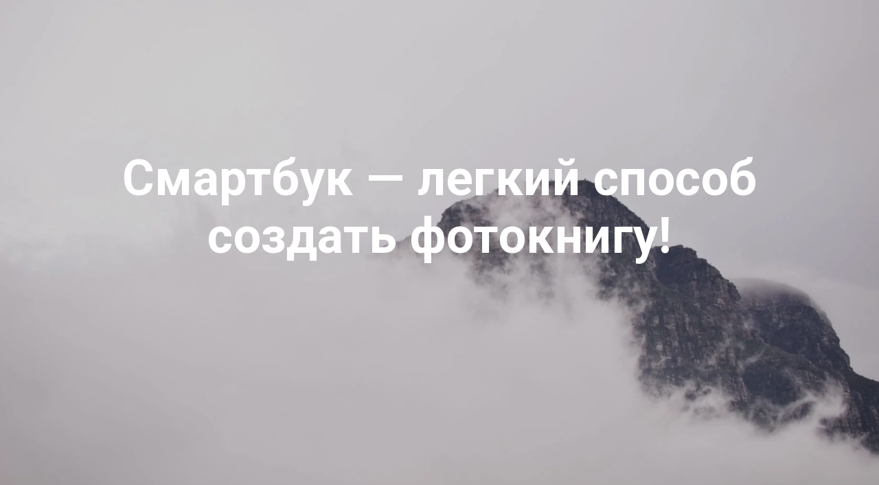

--- FILE ---
content_type: text/html; charset=UTF-8
request_url: http://blog.happybook.su/page10478684.html
body_size: 5920
content:
<!DOCTYPE html> <html> <head> <meta charset="utf-8" /> <meta http-equiv="Content-Type" content="text/html; charset=utf-8" /> <meta name="viewport" content="width=device-width, initial-scale=1.0" /> <!--metatextblock--> <title>Simple Article</title> <meta name="description" content="Great fullscreen cover image and a simple text layout." /> <meta property="og:url" content="http://blog.happybook.su/page10478684.html" /> <meta property="og:title" content="Simple Article" /> <meta property="og:description" content="Great fullscreen cover image and a simple text layout." /> <meta property="og:type" content="website" /> <meta property="og:image" content="https://static.tildacdn.com/8e8b1936-e9f4-4359-a652-e123705625ac/-/resize/504x/aOcWqRTfQ12uwr3wWevA_14401305508_804b300054_o.jpg" /> <link rel="canonical" href="http://blog.happybook.su/page10478684.html"> <!--/metatextblock--> <meta name="format-detection" content="telephone=no" /> <meta http-equiv="x-dns-prefetch-control" content="on"> <link rel="dns-prefetch" href="https://ws.tildacdn.com"> <link rel="dns-prefetch" href="https://static.tildacdn.com"> <link rel="shortcut icon" href="https://static.tildacdn.com/tild6437-6663-4166-a131-323762323736/favicon.ico" type="image/x-icon" /> <!-- Assets --> <script src="https://neo.tildacdn.com/js/tilda-fallback-1.0.min.js" async charset="utf-8"></script> <link rel="stylesheet" href="https://static.tildacdn.com/css/tilda-grid-3.0.min.css" type="text/css" media="all" onerror="this.loaderr='y';"/> <link rel="stylesheet" href="https://static.tildacdn.com/ws/project2116267/tilda-blocks-page10478684.min.css?t=1744644615" type="text/css" media="all" onerror="this.loaderr='y';" /> <link rel="preconnect" href="https://fonts.gstatic.com"> <link href="https://fonts.googleapis.com/css2?family=Roboto:wght@300;400;500;700&subset=latin,cyrillic" rel="stylesheet"> <link rel="stylesheet" href="https://static.tildacdn.com/css/tilda-cover-1.0.min.css" type="text/css" media="all" onerror="this.loaderr='y';" /> <link rel="stylesheet" href="https://static.tildacdn.com/css/tilda-slds-1.4.min.css" type="text/css" media="print" onload="this.media='all';" onerror="this.loaderr='y';" /> <noscript><link rel="stylesheet" href="https://static.tildacdn.com/css/tilda-slds-1.4.min.css" type="text/css" media="all" /></noscript> <script nomodule src="https://static.tildacdn.com/js/tilda-polyfill-1.0.min.js" charset="utf-8"></script> <script type="text/javascript">function t_onReady(func) {if(document.readyState!='loading') {func();} else {document.addEventListener('DOMContentLoaded',func);}}
function t_onFuncLoad(funcName,okFunc,time) {if(typeof window[funcName]==='function') {okFunc();} else {setTimeout(function() {t_onFuncLoad(funcName,okFunc,time);},(time||100));}}</script> <script src="https://static.tildacdn.com/js/tilda-scripts-3.0.min.js" charset="utf-8" defer onerror="this.loaderr='y';"></script> <script src="https://static.tildacdn.com/ws/project2116267/tilda-blocks-page10478684.min.js?t=1744644615" charset="utf-8" async onerror="this.loaderr='y';"></script> <script src="https://static.tildacdn.com/js/tilda-lazyload-1.0.min.js" charset="utf-8" async onerror="this.loaderr='y';"></script> <script src="https://static.tildacdn.com/js/tilda-cover-1.0.min.js" charset="utf-8" async onerror="this.loaderr='y';"></script> <script src="https://static.tildacdn.com/js/tilda-slds-1.4.min.js" charset="utf-8" async onerror="this.loaderr='y';"></script> <script src="https://static.tildacdn.com/js/hammer.min.js" charset="utf-8" async onerror="this.loaderr='y';"></script> <script src="https://static.tildacdn.com/js/tilda-events-1.0.min.js" charset="utf-8" async onerror="this.loaderr='y';"></script> <script type="text/javascript">window.dataLayer=window.dataLayer||[];</script> <!-- Facebook Pixel Code --> <script type="text/javascript" data-tilda-cookie-type="advertising">setTimeout(function(){!function(f,b,e,v,n,t,s)
{if(f.fbq)return;n=f.fbq=function(){n.callMethod?n.callMethod.apply(n,arguments):n.queue.push(arguments)};if(!f._fbq)f._fbq=n;n.push=n;n.loaded=!0;n.version='2.0';n.agent='pltilda';n.queue=[];t=b.createElement(e);t.async=!0;t.src=v;s=b.getElementsByTagName(e)[0];s.parentNode.insertBefore(t,s)}(window,document,'script','https://connect.facebook.net/en_US/fbevents.js');fbq('init','428403411258650');fbq('track','PageView');},2000);</script> <!-- End Facebook Pixel Code --> <script type="text/javascript">(function() {if((/bot|google|yandex|baidu|bing|msn|duckduckbot|teoma|slurp|crawler|spider|robot|crawling|facebook/i.test(navigator.userAgent))===false&&typeof(sessionStorage)!='undefined'&&sessionStorage.getItem('visited')!=='y'&&document.visibilityState){var style=document.createElement('style');style.type='text/css';style.innerHTML='@media screen and (min-width: 980px) {.t-records {opacity: 0;}.t-records_animated {-webkit-transition: opacity ease-in-out .2s;-moz-transition: opacity ease-in-out .2s;-o-transition: opacity ease-in-out .2s;transition: opacity ease-in-out .2s;}.t-records.t-records_visible {opacity: 1;}}';document.getElementsByTagName('head')[0].appendChild(style);function t_setvisRecs(){var alr=document.querySelectorAll('.t-records');Array.prototype.forEach.call(alr,function(el) {el.classList.add("t-records_animated");});setTimeout(function() {Array.prototype.forEach.call(alr,function(el) {el.classList.add("t-records_visible");});sessionStorage.setItem("visited","y");},400);}
document.addEventListener('DOMContentLoaded',t_setvisRecs);}})();</script></head> <body class="t-body" style="margin:0;"> <!--allrecords--> <div id="allrecords" class="t-records" data-hook="blocks-collection-content-node" data-tilda-project-id="2116267" data-tilda-page-id="10478684" data-tilda-formskey="60bc24ffaea88be34d3901ecb3cd785b" data-tilda-lazy="yes" data-tilda-root-zone="com"> <div id="rec178521197" class="r t-rec t-rec_pb_60" style="padding-bottom:60px; " data-record-type="18"> <!-- cover --> <div class="t-cover" id="recorddiv178521197"bgimgfield="img"style="height:100vh;background-image:url('https://static.tildacdn.com/8e8b1936-e9f4-4359-a652-e123705625ac/-/resize/20x/aOcWqRTfQ12uwr3wWevA_14401305508_804b300054_o.jpg');"> <div class="t-cover__carrier" id="coverCarry178521197"data-content-cover-id="178521197"data-content-cover-bg="https://static.tildacdn.com/8e8b1936-e9f4-4359-a652-e123705625ac/aOcWqRTfQ12uwr3wWevA_14401305508_804b300054_o.jpg"data-display-changed="true"data-content-cover-height="100vh"data-content-cover-parallax="fixed"data-content-use-image-for-mobile-cover=""style="height:100vh; "itemscope itemtype="http://schema.org/ImageObject"><meta itemprop="image" content="https://static.tildacdn.com/8e8b1936-e9f4-4359-a652-e123705625ac/aOcWqRTfQ12uwr3wWevA_14401305508_804b300054_o.jpg"></div> <div class="t-cover__filter" style="height:100vh;background-color: #000;opacity: 0.2;"></div> <div class="t-container"> <div class="t-col t-col_12 "> <div class="t-cover__wrapper t-valign_middle" style="height:100vh;"> <div class="t001 t-align_center"> <div class="t001__wrapper" data-hook-content="covercontent"> <div class="t001__title t-title t-title_xl" field="title">Смартбук — легкий способ создать фотокнигу! <br /><br /></div> <span class="space"></span> </div> </div> </div> </div> </div> </div> <style> #rec178521197 .t001__uptitle{text-transform:uppercase;}</style> </div> <div id="rec178521198" class="r t-rec t-rec_pt_30 t-rec_pb_30" style="padding-top:30px;padding-bottom:30px; " data-record-type="127"> <!-- T119 --> <div class="t119"> <div class="t-container "> <div class="t-col t-col_8 t-prefix_2"> <div class="t119__preface t-descr" field="text"><em></em>Мы не стоим на месте, постоянно совершенствуемся для того, чтобы процесс создания проектов был не только интересным, но и максимально простым и быстрым.<br /><br /> И поэтому у нас появилась новая функция создания фотокниги — Смартбук. <br /></div> </div> </div> </div> <style> #rec178521198 .t119__preface{opacity:0.7;}</style> </div> <div id="rec178521199" class="r t-rec t-rec_pt_45 t-rec_pb_30" style="padding-top:45px;padding-bottom:30px; " data-record-type="106"> <!-- T004 --> <div class="t004"> <div class="t-container "> <div class="t-col t-col_8 t-prefix_2"> <div field="text" class="t-text t-text_md ">Смартбук — это функция быстрого создания фотокниги, не важно сколько у вас фотографий, вы просто их загружаете, а программа делает проект за вас. <br /> <br /> Для начала создаем новый проект, перед загрузкой редактора, выбираем «Смартбук». <br /></div> </div> </div> </div> </div> <div id="rec178566446" class="r t-rec t-rec_pt_30 t-rec_pb_45" style="padding-top:30px;padding-bottom:45px; " data-record-type="224"> <!-- T196 --> <div class="t196"> <div class="t-container" itemscope itemtype="http://schema.org/ImageObject"> <div class="t-col t-col_8 t-prefix_2 t-align_center"> <img class="t196__img t-img"
src="https://thb.tildacdn.com/tild3265-6533-4435-a639-336437306366/-/empty/rAnPuy4GoA4.jpg" data-original="https://static.tildacdn.com/tild3265-6533-4435-a639-336437306366/rAnPuy4GoA4.jpg"
imgfield="img"
alt="" /> <meta itemprop="image" content="https://static.tildacdn.com/tild3265-6533-4435-a639-336437306366/rAnPuy4GoA4.jpg"> </div> <div class="t-col t-col_2 "> <div class="t196__descr t-descr t-descr_xs" field="title" itemprop="name"></div> </div> </div> </div> </div> <div id="rec178521201" class="r t-rec t-rec_pt_45 t-rec_pb_45" style="padding-top:45px;padding-bottom:45px; " data-record-type="106"> <!-- T004 --> <div class="t004"> <div class="t-container "> <div class="t-col t-col_8 t-prefix_2"> <div field="text" class="t-text t-text_md ">Далее, так же как в проекте по шаблону, выбираем формат, вводим название, указываем количество страниц, загружаем фото и нажимаем «Далее».<br /><br />Редактор сам автоматически распределит и скомпонует фотографии, в зависимости от количества загруженных фото.</div> </div> </div> </div> </div> <div id="rec178574181" class="r t-rec t-rec_pt_90 t-rec_pb_75" style="padding-top:90px;padding-bottom:75px; " data-record-type="223"> <!-- T195 --> <div class="t195"> <div class="t-container"> <div class="t-col t-col_4 t-prefix_2"> <div class="t195__text t-text t-text_md" field="text"><strong>Добавление фото/компоновки</strong>⠀ <br /> <br /> Вы можете выбрать одно или сразу несколько фото из области загрузки изображений, расположенном слева от рабочей области, и переместить на страницу. <br /></div> </div> <div class="t-col t-col_6 t195__imgsection" itemscope itemtype="http://schema.org/ImageObject"><meta itemprop="image" content="https://static.tildacdn.com/tild3734-3834-4231-a339-323230623531/1.gif"> <img class="t195__img t-img"
src="https://thb.tildacdn.com/tild3734-3834-4231-a339-323230623531/-/empty/1.gif" data-original="https://static.tildacdn.com/tild3734-3834-4231-a339-323230623531/1.gif"
imgfield="img" data-tu-max-width="1200" data-tu-max-height="1200"
alt=""><br /> <div class="t195__sectitle t-descr" field="imgtitle" itemprop="name"></div> <div class="t195__secdescr t-descr" field="imgdescr" itemprop="description"></div> </div> </div> </div> </div> <div id="rec178572294" class="r t-rec t-rec_pt_90 t-rec_pb_75" style="padding-top:90px;padding-bottom:75px; " data-record-type="223"> <!-- T195 --> <div class="t195"> <div class="t-container"> <div class="t-col t-col_4 t-prefix_2"> <div class="t195__text t-text t-text_md" field="text">Чтобы добавить несколько фото, выделите нужные и переместите на страницу.⠀⠀</div> </div> <div class="t-col t-col_6 t195__imgsection" itemscope itemtype="http://schema.org/ImageObject"><meta itemprop="image" content="https://static.tildacdn.com/tild6333-6137-4031-b839-616564353435/photo.gif"> <img class="t195__img t-img"
src="https://thb.tildacdn.com/tild6333-6137-4031-b839-616564353435/-/empty/photo.gif" data-original="https://static.tildacdn.com/tild6333-6137-4031-b839-616564353435/photo.gif"
imgfield="img" data-tu-max-width="1200" data-tu-max-height="1200"
alt=""><br /> <div class="t195__sectitle t-descr" field="imgtitle" itemprop="name"></div> <div class="t195__secdescr t-descr" field="imgdescr" itemprop="description"></div> </div> </div> </div> </div> <div id="rec178572874" class="r t-rec t-rec_pt_90 t-rec_pb_75" style="padding-top:90px;padding-bottom:75px; " data-record-type="223"> <!-- T195 --> <div class="t195"> <div class="t-container"> <div class="t-col t-col_4 t-prefix_2"> <div class="t195__text t-text t-text_md" field="text">Чтобы поменять вариант компоновки, воспользуйтесь стрелками над рабочей областью<em>.⠀</em></div> </div> <div class="t-col t-col_6 t195__imgsection" itemscope itemtype="http://schema.org/ImageObject"><meta itemprop="image" content="https://static.tildacdn.com/tild3430-3565-4138-a462-666139376266/photo.gif"> <img class="t195__img t-img"
src="https://thb.tildacdn.com/tild3430-3565-4138-a462-666139376266/-/empty/photo.gif" data-original="https://static.tildacdn.com/tild3430-3565-4138-a462-666139376266/photo.gif"
imgfield="img" data-tu-max-width="1200" data-tu-max-height="1200"
alt=""><br /> <div class="t195__sectitle t-descr" field="imgtitle" itemprop="name"></div> <div class="t195__secdescr t-descr" field="imgdescr" itemprop="description"></div> </div> </div> </div> </div> <div id="rec178574626" class="r t-rec t-rec_pt_0 t-rec_pb_30" style="padding-top:0px;padding-bottom:30px; " data-record-type="106"> <!-- T004 --> <div class="t004"> <div class="t-container "> <div class="t-col t-col_8 t-prefix_2"> <div field="text" class="t-text t-text_md "><br />Посмотреть все доступные варианты компоновок можно с помощью кнопки над рабочей областью.<em></em></div> </div> </div> </div> </div> <div id="rec178579225" class="r t-rec t-rec_pt_45 t-rec_pb_105" style="padding-top:45px;padding-bottom:105px; " data-record-type="224"> <!-- T196 --> <div class="t196"> <div class="t-container" itemscope itemtype="http://schema.org/ImageObject"> <div class="t-col t-col_8 t-prefix_2 t-align_center"> <img class="t196__img t-img"
src="https://thb.tildacdn.com/tild3134-3161-4432-a234-326533346361/-/empty/_.gif" data-original="https://static.tildacdn.com/tild3134-3161-4432-a234-326533346361/_.gif"
imgfield="img"
alt="" /> <meta itemprop="image" content="https://static.tildacdn.com/tild3134-3161-4432-a234-326533346361/_.gif"> </div> <div class="t-col t-col_2 "> <div class="t196__descr t-descr t-descr_xs" field="title" itemprop="name"></div> </div> </div> </div> </div> <div id="rec178679902" class="r t-rec t-rec_pt_90 t-rec_pb_75" style="padding-top:90px;padding-bottom:75px; " data-record-type="223"> <!-- T195 --> <div class="t195"> <div class="t-container"> <div class="t-col t-col_4 t-prefix_2"> <div class="t195__text t-text t-text_md" field="text">Возможно отключить функцию «Смартбук» и вручную изменить размеры или переместить/добавить фото.<em>⠀</em></div> </div> <div class="t-col t-col_6 t195__imgsection" itemscope itemtype="http://schema.org/ImageObject"><meta itemprop="image" content="https://static.tildacdn.com/tild3235-3731-4564-b662-396234633866/Screenshot_2.png"> <img class="t195__img t-img"
src="https://thb.tildacdn.com/tild3235-3731-4564-b662-396234633866/-/empty/Screenshot_2.png" data-original="https://static.tildacdn.com/tild3235-3731-4564-b662-396234633866/Screenshot_2.png"
imgfield="img" data-tu-max-width="1200" data-tu-max-height="1200"
alt=""><br /> <div class="t195__sectitle t-descr" field="imgtitle" itemprop="name"></div> <div class="t195__secdescr t-descr" field="imgdescr" itemprop="description"></div> </div> </div> </div> </div> <div id="rec178680410" class="r t-rec t-rec_pt_60 t-rec_pb_60" style="padding-top:60px;padding-bottom:60px; " data-record-type="106"> <!-- T004 --> <div class="t004"> <div class="t-container "> <div class="t-col t-col_8 t-prefix_2"> <div field="text" class="t-text t-text_md ">Вот так легко и быстро можно создать книгу, даже если у вас сотни фотографий и мало времени. <br /> <br />Создавайте, творите и вдохновляйтесь! <br /></div> </div> </div> </div> </div> <div id="rec178521206" class="r t-rec t-rec_pt_30 t-rec_pb_30" style="padding-top:30px;padding-bottom:30px; " data-record-type="106"> <!-- T004 --> <div class="t004"> <div class="t-container "> <div class="t-col t-col_8 t-prefix_2"> <div field="text" class="t-text t-text_md "><em>Follow Lucy Newton on </em><em><a href="https://twitter.com">Twitter</a> and join the </em><a href="http://google.com">mailing list</a></div> </div> </div> </div> </div> <div id="rec178521207" class="r t-rec t-rec_pt_60 t-rec_pb_60" style="padding-top:60px;padding-bottom:60px; " data-record-type="151"> <div class="t-container_100 t014" style=""> <div style="position: relative; right: 50%; float: right;"> <div style="position: relative; z-index: 1; right: -50%;" class=" "> <script type="text/javascript" src="https://static.tildacdn.com/js/ya-share.js" charset="utf-8" async="async"></script> <div class="ya-share2" data-access-token:facebook="" data-yashareL10n="en" data-services="facebook,vkontakte,twitter" data-counter=""></div> </div> </div> </div> </div> <!--footer--> <footer id="t-footer" class="t-records" data-hook="blocks-collection-content-node" data-tilda-project-id="2116267" data-tilda-page-id="10324153" data-tilda-formskey="60bc24ffaea88be34d3901ecb3cd785b" data-tilda-lazy="yes" data-tilda-root-zone="com"> <div id="rec176324263" class="r t-rec t-rec_pt_60 t-rec_pb_75" style="padding-top:60px;padding-bottom:75px;background-color:#414042; " data-animationappear="off" data-record-type="457" data-bg-color="#414042"> <!-- T457 --> <div class="t457"> <div class="t-container"> <div class="t-col t-col_12"> <ul class="t457__ul"> <li class="t457__li"> <a href="https://happybook.su/price.html" data-menu-item-number="1">Продукция</a> </li> <li class="t457__li"> <a href="https://happybook.su/shabloni/" data-menu-item-number="2">Шаблоны</a> </li> <li class="t457__li"> <a href="https://happybook.su/make-book.html" data-menu-item-number="3">Редактор</a> </li> <li class="t457__li"> <a href="https://happybook.su/promo/sdelaj-za-menya.html" data-menu-item-number="4">Сделай за меня</a> </li> <li class="t457__li"> <a href="https://happybook.su/delivery.html" data-menu-item-number="5">Доставка</a> </li> </ul> </div> <div class="t457__col_mt30 t-col t-col_12"> <a class="t457__link" href="https://happybook.su/"> <img class="t457__logo t457__img t-img"
src="https://static.tildacdn.com/tild3763-6438-4333-b035-336137666232/logo.svg"
imgfield="img"
alt=""> </a> </div> <div class="t-col t-col_12"> <div class="t457__copyright" field="text">© 2009–2020 ООО «Хэпибук».</div> </div> </div> </div> <style>#rec176324263 .t457__copyright{color:#ffffff;}</style> <style> #rec176324263 .t457__link{font-size:28px;color:#ffffff;font-weight:600;}#rec176324263 .t457__li a{color:#ffffff;}</style> <style> #rec176324263 .t457__logo{color:#ffffff;font-weight:600;}@media screen and (min-width:480px){#rec176324263 .t457__logo{font-size:28px;}}</style> </div> </footer> <!--/footer--> </div> <!--/allrecords--> <!-- Stat --> <!-- Yandex.Metrika counter 459219 --> <script type="text/javascript" data-tilda-cookie-type="analytics">setTimeout(function(){(function(m,e,t,r,i,k,a){m[i]=m[i]||function(){(m[i].a=m[i].a||[]).push(arguments)};m[i].l=1*new Date();k=e.createElement(t),a=e.getElementsByTagName(t)[0],k.async=1,k.src=r,a.parentNode.insertBefore(k,a)})(window,document,"script","https://mc.yandex.ru/metrika/tag.js","ym");window.mainMetrikaId='459219';ym(window.mainMetrikaId,"init",{clickmap:true,trackLinks:true,accurateTrackBounce:true,webvisor:true,ecommerce:"dataLayer"});},2000);</script> <noscript><div><img src="https://mc.yandex.ru/watch/459219" style="position:absolute; left:-9999px;" alt="" /></div></noscript> <!-- /Yandex.Metrika counter --> <script type="text/javascript" data-tilda-cookie-type="analytics">setTimeout(function(){(function(i,s,o,g,r,a,m){i['GoogleAnalyticsObject']=r;i[r]=i[r]||function(){(i[r].q=i[r].q||[]).push(arguments)},i[r].l=1*new Date();a=s.createElement(o),m=s.getElementsByTagName(o)[0];a.async=1;a.src=g;m.parentNode.insertBefore(a,m)})(window,document,'script','https://www.google-analytics.com/analytics.js','ga');ga('create','UA-49050385-3','auto');ga('send','pageview');},2000);window.mainTracker='user';</script> <script type="text/javascript">if(!window.mainTracker) {window.mainTracker='tilda';}
setTimeout(function(){(function(d,w,k,o,g) {var n=d.getElementsByTagName(o)[0],s=d.createElement(o),f=function(){n.parentNode.insertBefore(s,n);};s.type="text/javascript";s.async=true;s.key=k;s.id="tildastatscript";s.src=g;if(w.opera=="[object Opera]") {d.addEventListener("DOMContentLoaded",f,false);} else {f();}})(document,window,'82a8ad620cbc6701c984109a7a6adb2b','script','https://static.tildacdn.com/js/tilda-stat-1.0.min.js');},2000);</script> <!-- FB Pixel code (noscript) --> <noscript><img height="1" width="1" style="display:none" src="https://www.facebook.com/tr?id=428403411258650&ev=PageView&agent=pltilda&noscript=1"/></noscript> <!-- End FB Pixel code (noscript) --> </body> </html>

--- FILE ---
content_type: image/svg+xml
request_url: https://static.tildacdn.com/tild3763-6438-4333-b035-336137666232/logo.svg
body_size: 7904
content:
<?xml version="1.0" encoding="UTF-8"?> <svg xmlns="http://www.w3.org/2000/svg" width="125" height="50"> <path d="M5.87 46.1v.14c0 .05-.02.08-.03.1 0 .04-.02.07-.03.1 0 0-.03.05-.07.1-.04.03-.12.1-.22.15-.1.06-.2.1-.34.16-.13.05-.27.1-.43.12-.15.04-.3.05-.47.05-.33 0-.63-.06-.9-.17-.25-.1-.47-.27-.65-.48-.16-.2-.3-.48-.4-.78-.08-.32-.12-.67-.12-1.08 0-.46.05-.85.17-1.2.1-.32.26-.6.46-.8.2-.2.43-.37.7-.47.26-.1.55-.15.86-.15.15 0 .3 0 .43.04.13.03.26.06.38.1.12.05.22.1.3.16.1.06.17.1.2.15.06.04.08.08.1.1 0 .03.03.05.04.1 0 .02 0 .06.02.1v.16c0 .14 0 .23-.04.3-.04.04-.07.07-.12.07-.05 0-.1-.03-.18-.1-.06-.04-.15-.1-.25-.18-.1-.07-.23-.14-.38-.2-.15-.05-.32-.08-.52-.08-.4 0-.73.16-.95.47-.22.3-.33.77-.33 1.37 0 .3.03.57.1.8.04.22.13.4.24.57.12.15.25.26.42.34.16.07.34.1.55.1.2 0 .37-.02.52-.1.14-.05.27-.12.37-.2.1-.07.2-.13.28-.2s.13-.1.17-.1c.03 0 .05.02.07.03 0 .03.02.05.03.1 0 .02.02.06.03.1v.2zm5.48-1.7c0 .4-.05.74-.15 1.06-.1.32-.25.6-.45.83-.2.23-.45.4-.75.54s-.64.2-1.04.2c-.38 0-.72-.07-1-.18-.3-.1-.53-.28-.72-.5-.2-.22-.33-.48-.42-.8-.1-.3-.14-.66-.14-1.05 0-.37.05-.73.15-1.04.1-.33.24-.6.44-.83.2-.24.45-.42.75-.54.3-.14.65-.2 1.04-.2.4 0 .72.05 1 .16.3.12.53.28.72.5.2.22.34.5.43.8.1.3.15.66.15 1.05zm-.9.07c0-.25-.03-.5-.07-.72-.05-.22-.13-.42-.23-.6-.1-.16-.26-.3-.44-.4-.17-.1-.4-.14-.68-.14-.25 0-.47.05-.65.15-.18.08-.33.2-.45.38-.1.16-.2.36-.26.58-.06.24-.08.48-.08.75 0 .25.02.5.06.72s.13.42.24.6c.1.16.25.3.44.4.18.1.4.14.68.14.25 0 .47-.04.65-.13.2-.1.34-.2.45-.38.12-.17.2-.36.26-.6.06-.2.1-.46.1-.73zm5.4 1.04c0 .24-.05.45-.14.64-.08.2-.22.35-.4.48-.17.14-.38.24-.64.3-.25.07-.53.1-.86.1-.18 0-.35 0-.5-.03-.16-.04-.3-.07-.43-.1-.13-.05-.24-.1-.33-.14-.1-.05-.15-.1-.2-.12-.02-.03-.05-.06-.07-.08a.3.3 0 0 1-.04-.1v-.1c-.02-.05-.02-.1-.02-.16s0-.1.02-.14c0-.04 0-.07.02-.1 0-.02.03-.04.04-.05h.06c.04 0 .1 0 .16.06.06.05.16.1.27.16.1.06.25.1.42.16s.37.07.6.07c.2 0 .34-.02.48-.06.14-.04.26-.1.35-.17.1-.07.18-.16.23-.27.05-.1.08-.23.08-.37 0-.13-.03-.24-.08-.34a.556.556 0 0 0-.24-.24c-.1-.07-.25-.13-.43-.16-.18-.04-.4-.06-.64-.06h-.52c-.03 0-.06 0-.08-.02-.02 0-.04-.03-.05-.06 0-.02-.02-.06-.03-.1v-.15-.15c0-.04.02-.07.04-.1.02-.02.04-.04.06-.05.02-.02.05-.02.08-.02h.5c.22 0 .4-.02.57-.05.16-.04.3-.1.4-.16.1-.06.2-.15.23-.25.05-.1.08-.22.08-.35 0-.1 0-.2-.06-.3a.548.548 0 0 0-.2-.2c-.08-.07-.18-.1-.3-.14-.1-.02-.24-.04-.38-.04-.2 0-.4.03-.56.07-.16.05-.3.1-.43.16l-.3.15c-.06.05-.12.07-.15.07h-.05c0-.02-.03-.04-.04-.06 0-.02-.02-.05-.03-.1v-.14c0-.1 0-.18.02-.24.02-.05.04-.1.08-.15.05-.04.12-.1.22-.14.1-.07.23-.12.37-.16.13-.04.28-.08.45-.1.16-.04.33-.05.5-.05.26 0 .5 0 .7.07.2.05.4.13.54.24.14.12.26.26.34.42.1.16.13.35.13.56 0 .13-.02.25-.06.37-.04.1-.1.22-.17.32-.08.1-.18.18-.3.26-.1.07-.23.13-.37.17.12.02.26.06.4.12.12.07.24.15.34.25.1.1.2.23.25.37.07.14.1.3.1.47zm1.23 3c0 .02 0 .04-.02.06 0 0-.03.03-.06.04-.03 0-.07.02-.1.03h-.36c-.04 0-.08-.02-.1-.03-.04 0-.06-.02-.07-.04 0 0-.02-.04-.02-.06v-2.08c0-.1 0-.15.04-.18.02-.02.07-.04.15-.04h.33c.13-.15.25-.33.36-.53.1-.2.22-.45.3-.76.1-.3.2-.66.27-1.08.1-.43.16-.94.23-1.53 0-.06.02-.1.03-.14 0-.04.03-.07.05-.1.04-.02.06-.04.1-.05h2.7c.08 0 .15.02.2.07.04.05.06.12.06.23v3.9h.65c.1 0 .14.02.17.04.03.03.05.1.05.18v2.08c0 .02 0 .04-.02.06 0 0-.03.03-.06.04-.03 0-.07.02-.12.03h-.34c-.04 0-.08-.02-.1-.03-.04 0-.06-.02-.07-.04V46.95h-4.22v1.57zm3.22-5.8h-1.48c-.07.56-.15 1.04-.22 1.43-.08.38-.16.7-.25.98-.1.27-.18.5-.28.66-.1.17-.2.32-.3.44h2.53v-3.5zm6.2 4.1c0 .05-.03.08-.06.1-.02.02-.06.04-.1.05h-.44c-.05 0-.1-.03-.12-.05-.02-.02-.03-.05-.03-.1v-.46c-.2.22-.44.4-.7.5-.24.13-.5.2-.78.2a2.3 2.3 0 0 1-.67-.1c-.2-.07-.37-.16-.5-.28a1.25 1.25 0 0 1-.34-.45c-.08-.17-.1-.37-.1-.6 0-.26.04-.48.15-.68.12-.2.27-.35.47-.48.2-.13.45-.23.74-.3.3-.05.63-.1 1-.1h.63v-.35c0-.2-.02-.35-.05-.5a.702.702 0 0 0-.2-.33c-.07-.1-.18-.16-.32-.2-.13-.06-.3-.08-.5-.08s-.4 0-.57.06c-.17.05-.32.1-.45.17-.13.06-.23.1-.32.17a.37.37 0 0 1-.2.07s-.04 0-.06-.02c-.02 0-.04-.03-.05-.06a.423.423 0 0 1-.04-.12v-.14-.2c.02-.06.05-.1.1-.15.05-.05.13-.1.24-.17.1-.06.25-.1.4-.16.14-.05.3-.1.48-.13s.36-.05.54-.05c.33 0 .62.03.86.1.23.08.42.2.57.34.14.15.25.33.3.55.08.2.1.46.1.75v3.16h.02zm-.87-2.13h-.73c-.23 0-.44.02-.6.06-.18.04-.33.1-.44.18-.12.1-.2.18-.26.3-.05.1-.08.22-.08.36 0 .25.08.44.24.6.15.13.37.2.64.2.23 0 .44-.05.63-.17.2-.12.4-.3.6-.54v-1zm6.6 2.14c0 .03-.02.05-.03.08-.02 0-.04.03-.07.04-.03 0-.07.02-.13.03h-.4c-.07 0-.1-.02-.15-.03-.03 0-.06-.03-.07-.05 0-.02-.02-.04-.02-.06v-2.68-.42c0-.14.02-.28.03-.4-.1.13-.17.27-.27.4s-.2.26-.3.4l-1.97 2.7c-.02.03-.05.06-.07.08-.03.02-.05.04-.08.05-.03 0-.07.02-.1.03h-.36c-.05 0-.1-.02-.12-.03-.03-.02-.05-.03-.06-.05-.02-.02-.02-.05-.02-.07v-4.68c0-.02 0-.04.02-.06 0-.03.03-.04.06-.06.04 0 .08-.02.14-.02h.2c.16 0 .28 0 .34.03s.1.07.1.12v2.7c0 .15 0 .28-.02.4 0 .15 0 .28-.02.4.08-.12.16-.25.24-.38.08-.12.17-.25.26-.37l2-2.75c.03-.03.05-.05.08-.07.02-.02.05-.04.08-.05.03 0 .07-.02.12-.03h.37c.04 0 .08.02.1.03.04.02.06.03.07.05 0 .03.02.05.02.08v4.68zm-.46-6.88c0 .2-.03.38-.1.55-.05.18-.15.33-.27.46-.13.13-.3.23-.5.3-.2.08-.44.12-.73.12-.26 0-.5-.04-.7-.1-.2-.07-.36-.16-.5-.3-.12-.1-.23-.26-.3-.43-.06-.18-.1-.38-.1-.6 0-.04 0-.06.02-.1 0-.02.03-.03.06-.05.03 0 .08-.02.13-.03h.38c.05 0 .1.03.1.04.04.02.06.04.07.07v.1c0 .1.03.2.06.3a.739.739 0 0 0 .43.41c.1.04.2.06.34.06.13 0 .24-.02.34-.06.1-.04.2-.1.27-.16s.12-.15.15-.25c.04-.1.05-.2.05-.3 0-.04 0-.07.02-.1 0-.03 0-.05.04-.07.02 0 .06-.03.1-.03.05 0 .12-.02.2-.02h.2c.05.02.1.03.13.04.04.02.06.04.07.06.02.02.03.05.03.1zm7.8 6.17v.14c0 .05 0 .08-.02.1 0 .04-.02.07-.03.1l-.08.1c-.04.03-.12.1-.22.15-.1.06-.22.1-.35.16-.13.05-.27.1-.43.12-.15.04-.3.05-.47.05-.33 0-.63-.06-.9-.17-.25-.1-.47-.27-.64-.48-.18-.2-.3-.48-.4-.78-.1-.32-.14-.67-.14-1.08 0-.46.04-.85.16-1.2.1-.32.26-.6.46-.8.2-.2.42-.37.7-.47.25-.1.54-.15.85-.15.15 0 .3 0 .43.04.14.03.27.06.4.1.1.05.2.1.3.16.1.06.16.1.2.15.05.04.07.08.1.1 0 .03.02.05.03.1 0 .02 0 .06.02.1v.16c0 .14 0 .23-.04.3-.02.04-.06.07-.1.07-.06 0-.12-.03-.2-.1-.05-.04-.14-.1-.24-.18-.1-.07-.23-.14-.38-.2-.15-.05-.32-.08-.52-.08-.4 0-.73.16-.95.47-.2.3-.32.77-.32 1.37 0 .3.03.57.1.8.04.22.13.4.24.57.1.15.24.26.4.34.17.07.35.1.56.1.2 0 .37-.02.52-.1.15-.05.28-.12.4-.2.1-.07.2-.13.26-.2.08-.06.13-.1.18-.1.02 0 .04.02.06.03 0 .03.03.05.04.1 0 .02.02.06.03.1v.2zm4.98-.64c0 .24-.04.46-.14.65-.08.2-.22.37-.4.5-.2.13-.42.23-.7.3-.26.06-.58.1-.95.1h-.33c-.1 0-.2 0-.3-.02-.1 0-.2 0-.3-.02-.1 0-.2 0-.3-.02a.47.47 0 0 1-.3-.14c-.08-.08-.1-.2-.1-.33v-4.03c0-.14.02-.25.1-.32.05-.08.15-.13.28-.14.1 0 .2-.02.3-.03h.3c.1-.02.22-.02.34-.03h.34c.34 0 .63.02.88.08.24.06.45.14.6.24.17.1.3.24.37.4.08.16.12.33.12.54 0 .26-.07.48-.2.67-.15.2-.36.32-.63.4.34.07.6.2.77.42.17.2.25.47.25.8zm-1.03-2.18c0-.1-.02-.2-.06-.3-.05-.1-.1-.17-.2-.23s-.23-.1-.38-.14a4.02 4.02 0 0 0-.55-.04h-.44c-.15.02-.26.03-.36.04v1.46h.88c.35 0 .63-.07.82-.2.18-.13.28-.33.28-.58zm.15 2.2c0-.15-.02-.27-.07-.37-.05-.1-.12-.2-.23-.26-.1-.07-.24-.12-.4-.15-.17-.05-.36-.06-.6-.06h-.82v1.65c.06 0 .13 0 .2.02h.22c.07.02.15.02.22.03h.2c.22 0 .42-.02.58-.06.16-.05.3-.1.4-.18.1-.08.18-.17.22-.28.05-.1.07-.23.07-.37zm6.5-1.07c0 .4-.06.74-.16 1.06-.1.32-.24.6-.44.83-.2.23-.45.4-.75.54-.3.12-.64.2-1.03.2-.4 0-.72-.07-1-.18-.3-.1-.53-.28-.72-.5-.2-.22-.33-.48-.43-.8-.1-.3-.14-.66-.14-1.05 0-.37.05-.73.15-1.04.1-.33.25-.6.45-.83.2-.24.45-.42.74-.54.3-.14.65-.2 1.05-.2.38 0 .72.05 1 .16.3.12.53.28.72.5.18.22.32.5.42.8.1.3.14.66.14 1.05zm-.9.07c-.02-.25-.04-.5-.1-.72-.03-.22-.1-.42-.22-.6-.1-.16-.25-.3-.43-.4-.2-.1-.42-.14-.7-.14-.24 0-.46.05-.64.15-.18.08-.33.2-.45.38-.12.16-.2.36-.26.58-.06.24-.1.48-.1.75 0 .25.04.5.08.72.05.23.13.42.24.6.1.16.24.3.43.4.18.1.4.14.68.14.26 0 .48-.04.66-.13.2-.1.34-.2.45-.38.13-.17.22-.36.27-.6.06-.2.1-.46.1-.73h-.02zm8.57-.07c0 .38-.05.73-.16 1.06-.1.32-.25.6-.44.83a2.203 2.203 0 0 1-1.7.73c-.37 0-.7-.05-.96-.15-.27-.1-.5-.25-.68-.45-.18-.2-.32-.44-.42-.73-.1-.28-.15-.6-.16-.97h-1.04v2.07c0 .03 0 .06-.02.07a.18.18 0 0 1-.07.05.29.29 0 0 1-.14.03H51.63c-.06 0-.1-.02-.13-.03-.03 0-.05-.03-.06-.05 0-.02-.02-.04-.02-.07v-4.67c0-.03 0-.05.02-.07 0-.02.03-.04.07-.05.04 0 .08-.02.14-.03H52.07c.06 0 .1.02.13.04l.06.06c0 .02.02.04.02.07v1.92h1.06c.03-.32.1-.6.2-.87s.26-.5.45-.68c.18-.2.4-.34.68-.45.27-.1.58-.16.94-.16.37 0 .7.05.97.17.27.12.5.3.68.5.2.22.33.5.42.8.1.3.14.65.14 1.03zm-.9.06c0-.25-.02-.48-.06-.7-.05-.23-.12-.43-.22-.6-.1-.16-.24-.3-.42-.4-.17-.1-.4-.15-.66-.15-.24 0-.44.06-.62.15-.18.1-.32.22-.44.38-.1.17-.2.36-.25.6-.05.2-.08.45-.08.7 0 .28 0 .52.05.75.04.22.1.42.22.6.1.16.24.3.4.4.18.08.4.13.67.13.23 0 .43-.03.6-.1.18-.1.32-.2.44-.36.12-.16.2-.35.27-.58.06-.23.1-.5.1-.8zm8.38 2.36c0 .02 0 .04-.02.05 0 0-.04.02-.07.03-.03 0-.08.02-.13.02h-.44c-.06 0-.1-.02-.15-.03-.03 0-.06-.02-.07-.04a.161.161 0 0 1-.04-.07l-.5-1.2c-.07-.15-.14-.3-.2-.4-.08-.1-.16-.2-.26-.27s-.2-.12-.3-.15c-.13-.03-.26-.05-.42-.05h-.36v2.1c0 .02 0 .04-.03.06 0 0-.04.02-.08.03-.03 0-.08.02-.13.02h-.38c-.06 0-.1 0-.14-.02-.03 0-.06-.03-.08-.04 0-.03-.02-.05-.02-.07V42.1c0-.03 0-.05.02-.06.02-.02.05-.03.08-.04.04 0 .08-.02.14-.03h.38c.06 0 .1.02.13.03.04 0 .07.02.08.04.02 0 .03.03.03.05v1.94h.36c.13 0 .25 0 .36-.04.1-.03.2-.08.3-.15.1-.06.17-.15.24-.26.07-.1.14-.25.2-.4l.43-1.07c0-.03.02-.05.04-.08 0-.02.03-.03.07-.05.03 0 .08-.02.14-.03s.14 0 .23 0h.2c.06 0 .1.02.13.03.03 0 .05.02.06.04 0 0 .02.03.02.05v.08c-.02.04-.04.08-.05.12l-.46 1.03c-.07.18-.15.32-.23.44-.07.12-.15.22-.23.3s-.17.13-.26.17c-.07.05-.15.08-.23.1.12.06.23.1.33.16s.2.14.3.22c.07.1.16.2.23.3.08.13.15.27.2.43l.53 1.18c0 .02.02.05.03.07v.1c0 .01.02.03.02.04zm5.22-.04c0 .03 0 .05-.02.07a.18.18 0 0 1-.07.05c-.03 0-.07.03-.13.03H69.9c-.06 0-.1-.02-.13-.03-.03 0-.05-.03-.07-.05 0-.02-.02-.04-.02-.07v-2.05H67.3v2.05c0 .03 0 .05-.02.07a.18.18 0 0 1-.07.05c-.02 0-.07.03-.12.03H66.67c-.06 0-.1-.02-.13-.03-.04 0-.06-.03-.07-.05 0-.02-.02-.04-.02-.07v-4.67c0-.03 0-.06.02-.07 0-.02.03-.04.07-.06.03 0 .07-.02.13-.03H67.09c.05 0 .1.02.13.03.04.02.06.04.08.06 0 0 .02.04.02.07v1.9h2.38v-1.9c0-.03 0-.06.02-.07.02-.02.04-.04.07-.06.03 0 .07-.02.13-.03s.13 0 .2 0h.22c.06 0 .1.02.13.03.03.02.05.04.07.06 0 0 .02.04.02.07v4.67zm5.75 0c0 .03-.02.05-.03.08-.02 0-.04.03-.07.04-.03 0-.07.02-.13.03h-.4c-.07 0-.12-.02-.15-.03-.04 0-.06-.03-.07-.05-.02-.02-.02-.04-.02-.06v-2.68-.42c0-.14.02-.28.03-.4-.08.13-.17.27-.26.4-.1.13-.2.26-.3.4l-1.97 2.7c-.03.03-.05.06-.07.08a.18.18 0 0 1-.07.05c-.04 0-.08.02-.12.03h-.34c-.05 0-.1-.02-.12-.03-.02-.02-.04-.03-.05-.05-.02-.02-.02-.05-.02-.07v-4.68c0-.02 0-.04.02-.06 0-.03.03-.04.06-.06.04 0 .1-.02.14-.02h.2c.17 0 .3 0 .35.03.05.03.08.07.08.12v3.1c0 .15-.02.28-.03.4.08-.12.16-.25.24-.38.07-.12.16-.25.25-.37l2-2.75c.03-.03.05-.05.08-.07.02-.02.05-.04.08-.05.04 0 .08-.02.13-.03h.37c.06 0 .08.02.1.03.04.02.06.03.07.05.02.03.02.05.02.08v4.68zm4.37-4.42c0 .06 0 .12-.02.17 0 .05-.02.1-.03.12-.02.03-.03.06-.05.07-.02 0-.05.02-.07.02h-1.76v4.04c0 .03 0 .05-.02.07a.18.18 0 0 1-.07.05c-.03 0-.08.02-.13.03H78.09c-.06 0-.1-.02-.13-.03-.04 0-.06-.03-.07-.05 0-.02-.02-.04-.02-.07v-4.5c0-.1.02-.18.07-.23.05-.05.1-.08.2-.08h2.42c.02.03.03.06.05.1 0 .02.03.06.04.1v.18zm3.02 4.55l-.64 1.72c-.02.06-.07.1-.15.13-.08.03-.2.04-.38.04h-.22c-.06-.02-.1-.03-.13-.06-.03-.02-.04-.04-.05-.08 0-.03 0-.08.03-.12l.64-1.63c-.04 0-.07-.04-.1-.07-.02-.03-.04-.06-.05-.1l-1.67-4.46a.492.492 0 0 1-.04-.17c0-.04 0-.08.04-.1.03-.03.07-.04.13-.05.08 0 .16-.02.26-.02h.25c.07.02.1.03.15.04.03.02.06.03.07.06.02.03.04.06.05.1l1.34 3.76h.03l1.28-3.77c.03-.07.06-.1.1-.13.02-.02.06-.03.12-.04.06 0 .14-.02.26-.02.1 0 .17 0 .24.02.06 0 .1.02.13.05.03.02.05.06.05.1 0 .04 0 .1-.03.15l-1.7 4.65h.02zm8.44-.84v.14c0 .05-.02.08-.02.1 0 .04-.02.07-.04.1 0 0-.03.05-.08.1-.04.03-.12.1-.22.15-.1.06-.22.1-.35.16-.13.05-.27.1-.42.12-.15.04-.3.05-.47.05-.33 0-.63-.06-.9-.17-.25-.1-.47-.27-.64-.48-.2-.2-.32-.48-.4-.78-.1-.32-.15-.67-.15-1.08 0-.46.06-.85.17-1.2.1-.32.26-.6.46-.8.2-.2.43-.37.7-.47.26-.1.54-.15.85-.15.15 0 .3 0 .43.04.14.03.27.06.4.1.1.05.22.1.3.16.1.06.16.1.2.15.05.04.08.08.1.1 0 .03.02.05.03.1v.1c.02.04.02.1.02.16 0 .14-.02.23-.05.3-.03.04-.07.07-.1.07-.07 0-.13-.03-.2-.1-.06-.04-.15-.1-.25-.18-.1-.07-.23-.14-.38-.2-.14-.05-.32-.08-.52-.08-.4 0-.73.16-.95.47-.22.3-.33.77-.33 1.37 0 .3.03.57.1.8s.13.4.24.57c.1.15.25.26.4.34.17.07.36.1.56.1.2 0 .37-.02.52-.1.15-.05.28-.12.4-.2.1-.07.2-.13.27-.2.07-.06.13-.1.17-.1.02 0 .04.02.06.03.02.03.03.05.05.1.02.02.03.06.03.1v.2zm4.53.7c0 .03 0 .05-.02.07 0 .02-.03.04-.07.05-.03 0-.07.03-.13.03h-.4c-.07 0-.12-.02-.15-.03-.03 0-.05-.03-.07-.05v-1.95c-.2.1-.4.16-.63.2-.22.06-.45.08-.7.08-.33 0-.6-.04-.8-.12-.22-.1-.4-.2-.52-.34-.13-.15-.22-.32-.28-.52-.05-.2-.08-.46-.08-.76v-1.33c0-.03 0-.05.02-.07 0-.02.04-.04.07-.05.05 0 .1-.02.14-.02H93.45c.06 0 .1 0 .13.03.02.02.05.04.06.06.02.02.03.04.03.07v1.2c-.02.27 0 .48.05.62.04.14.1.25.18.33.08.08.18.14.3.17.1.04.24.05.4.05.2 0 .4-.02.6-.08.2-.05.4-.12.58-.22v-2.07c.02-.03.02-.05.03-.07a.18.18 0 0 1 .07-.05c.03 0 .08-.02.13-.03H96.43c.05 0 .1.02.13.04.04.02.06.04.07.06 0 .02.02.04.02.07v4.67zm5.12 0c0 .05-.03.08-.05.1-.03.02-.07.04-.12.05H101.17c-.05 0-.1-.03-.1-.05-.04-.02-.05-.05-.05-.1v-.46c-.2.22-.43.4-.68.5-.25.13-.52.2-.8.2a2.3 2.3 0 0 1-.67-.1c-.2-.07-.37-.16-.5-.28a1.25 1.25 0 0 1-.34-.45c-.07-.17-.1-.37-.1-.6 0-.26.04-.48.15-.68.12-.2.27-.35.47-.48.2-.13.45-.23.74-.3.3-.05.63-.1 1-.1h.64v-.35c0-.2-.02-.35-.06-.5a.702.702 0 0 0-.2-.33c-.07-.1-.18-.16-.32-.2-.13-.06-.3-.08-.5-.08s-.4 0-.56.06c-.17.05-.32.1-.45.17-.12.06-.23.1-.3.17-.1.05-.16.07-.2.07-.03 0-.05 0-.07-.02-.03 0-.04-.03-.06-.06 0-.04-.03-.07-.03-.12-.02-.04-.02-.1-.02-.14 0-.1 0-.16.02-.2 0-.06.04-.1.08-.15.05-.05.13-.1.25-.17.1-.06.24-.1.4-.16.14-.05.3-.1.48-.13s.36-.05.54-.05c.34 0 .63.03.86.1.24.08.43.2.57.34.15.15.25.33.32.55.06.2.1.46.1.75v3.16zm-.87-2.13h-.73c-.24 0-.44.02-.6.06-.2.04-.33.1-.44.18-.12.1-.2.18-.26.3-.05.1-.08.22-.08.36 0 .25.08.44.24.6.15.13.37.2.64.2.23 0 .43-.05.63-.17.2-.12.4-.3.6-.54v-1zm5.8 1.42v.14c-.02.05-.02.08-.03.1 0 .04-.02.07-.03.1-.02 0-.04.05-.1.1-.03.03-.1.1-.2.15-.1.06-.23.1-.36.16-.12.05-.26.1-.4.12-.16.04-.32.05-.48.05-.34 0-.64-.06-.9-.17-.26-.1-.47-.27-.65-.48-.17-.2-.3-.48-.4-.78-.1-.32-.14-.67-.14-1.08 0-.46.06-.85.17-1.2.1-.32.27-.6.46-.8.2-.2.43-.37.7-.47.26-.1.54-.15.85-.15.16 0 .3 0 .45.04.14.03.27.06.38.1.12.05.23.1.32.16a.73.73 0 0 1 .28.25c.02.03.03.05.04.1 0 .02.02.06.02.1v.16c0 .14-.02.23-.05.3-.03.04-.07.07-.1.07-.07 0-.13-.03-.2-.1-.06-.04-.15-.1-.25-.18-.1-.07-.23-.14-.38-.2-.14-.05-.32-.08-.52-.08-.4 0-.73.16-.95.47-.22.3-.33.77-.33 1.37 0 .3.03.57.1.8.05.22.13.4.24.57.1.15.25.26.4.34.17.07.35.1.56.1.2 0 .37-.02.52-.1.15-.05.28-.12.4-.2.1-.07.2-.13.26-.2.08-.06.14-.1.18-.1.02 0 .04.02.06.03.02.03.03.05.04.1.02.02.02.06.03.1.02.06.02.12.02.2zm4.4-3.72v.18c0 .05-.03.08-.04.12l-.07.07c-.02 0-.04.02-.08.02h-1.4v4.03c0 .03 0 .05-.02.07 0 .02-.04.04-.07.05-.03.02-.07.03-.13.03H108.87a.35.35 0 0 1-.12-.03c-.03 0-.06-.03-.07-.05V42.75h-1.4c-.04 0-.06 0-.08-.02a.134.134 0 0 1-.06-.07c0-.03-.02-.08-.03-.13 0-.05-.02-.1-.02-.17s.02-.12.03-.17c0-.04.02-.08.03-.1.02-.04.04-.07.06-.08a.09.09 0 0 1 .07-.03h3.73c.02.03.04.06.06.1 0 .02 0 .06.02.1v.18zm4.73 2.94c0 .24-.04.46-.13.67-.1.2-.23.38-.42.53-.17.15-.4.27-.7.36-.3.08-.64.12-1.05.12H112.95c-.1-.02-.2-.02-.3-.03-.08-.02-.18-.03-.27-.04-.14-.02-.25-.06-.32-.14-.07-.07-.1-.2-.1-.35v-4.34c0-.03 0-.06.02-.07 0-.02.03-.04.06-.06.04 0 .08-.02.13-.03h.4c.06 0 .1.02.14.03.04.02.06.04.07.06.03 0 .03.04.03.07v1.64c.13 0 .27-.02.42-.02h.46c.38 0 .7.03.98.1.27.08.5.18.67.32.17.14.3.3.38.5.1.2.13.4.13.65zm-.9.05c0-.14-.03-.27-.07-.38a.657.657 0 0 0-.24-.3c-.1-.1-.23-.15-.4-.2-.17-.04-.37-.06-.6-.06h-.44c-.14.02-.27.02-.4.04v1.8c.14 0 .27.02.4.03.14.02.3.02.47.02.42 0 .73-.08.94-.25.2-.17.3-.4.3-.7h.02zm5.47 1.43c0 .03 0 .05-.02.08 0 0-.02.03-.05.04-.03 0-.08.02-.13.03H119.78c-.07 0-.1-.02-.14-.03-.04 0-.06-.03-.07-.05a.09.09 0 0 1-.03-.07v-1.97h-.5c-.2 0-.37.02-.5.06-.1.02-.22.08-.32.16s-.18.18-.25.3c-.08.14-.15.3-.22.48l-.38.9c-.02.06-.04.1-.06.12-.02.03-.05.05-.1.06-.03.02-.08.03-.14.03h-.53c-.03-.02-.06-.03-.07-.05a.09.09 0 0 1-.03-.07c0-.03 0-.07.03-.12.02-.04.06-.14.12-.27l.37-.88c.1-.22.2-.4.35-.57.14-.17.3-.28.5-.36-.35-.06-.62-.2-.82-.4-.2-.2-.3-.48-.3-.82 0-.23.05-.43.15-.6.1-.2.23-.35.4-.47.2-.13.4-.23.68-.3.26-.06.57-.1.9-.1h.3c.1 0 .22.02.34.02.1 0 .23.02.33.03.1 0 .2.02.3.02.1 0 .17.05.22.12.05.06.08.14.08.24v4.44zm-.86-4.17c-.12-.02-.25-.03-.38-.04-.14 0-.26-.02-.38-.02-.23 0-.43.02-.58.07-.16.03-.3.1-.38.17a.5.5 0 0 0-.2.26c-.05.1-.07.2-.07.33 0 .14.02.25.06.35.05.1.12.18.22.24s.2.1.36.15c.15.04.36.06.63.06h.7V42.6zm3.97 2.36c0 .02 0 .05-.02.07 0 .02-.04.04-.07.05-.03 0-.07.02-.12.03h-.36c-.05 0-.1-.02-.12-.03-.03-.02-.05-.03-.06-.05a.114.114 0 0 1-.03-.08l-.1-4.96c0-.04 0-.08.03-.1 0-.04.03-.07.07-.1.04 0 .08-.03.15-.03h.46c.06.02.1.04.15.06a.193.193 0 0 1 .11.17l-.1 4.96zm.16 1.4c0 .1 0 .2-.03.27 0 .08-.04.14-.08.2-.06.03-.12.06-.18.08s-.16.03-.27.03c-.1 0-.2 0-.27-.02a.488.488 0 0 1-.16-.1c-.05-.05-.07-.1-.1-.2v-.27-.3c.03-.08.05-.14.1-.18.04-.04.1-.07.16-.1.08 0 .16-.02.27-.02.1 0 .2 0 .27.03.07.02.12.05.17.1.03.03.06.1.07.17.02.08.03.18.03.3z" fill="#717175"></path> <path fill="#54C247" fill-rule="evenodd" d="M68.1 3.66h18.57v28.1H68.1z" clip-rule="evenodd"></path> <path fill="#fff" d="M86.67 21.3c0 1.45-.15 2.78-.48 3.95-.33 1.17-.8 2.17-1.4 3-.6.83-1.35 1.47-2.23 1.9-.89.45-1.88.67-3 .67-.57 0-1.08-.05-1.56-.15-.48-.1-.94-.28-1.37-.5-.45-.25-.88-.54-1.3-.9-.43-.36-.86-.8-1.3-1.3v1.8c0 .14-.04.25-.1.34-.08.1-.2.18-.34.24-.17.07-.37.1-.63.14-.26.02-.58.03-.95.03-.38 0-.7 0-.95-.02-.25-.03-.46-.07-.6-.14a.768.768 0 0 1-.34-.22.63.63 0 0 1-.1-.35V5.4c0-.12.05-.22.12-.32.07-.1.2-.2.38-.25.18-.07.42-.12.72-.16.3-.04.67-.06 1.12-.06.46 0 .84.03 1.13.07s.53.1.72.16c.18.06.3.14.38.25.07.1.1.2.1.33v9.14c.43-.42.85-.78 1.27-1.07.42-.3.83-.54 1.26-.73.4-.2.85-.34 1.3-.42.44-.1.9-.13 1.4-.13 1.22 0 2.26.23 3.1.72.87.5 1.56 1.14 2.1 1.97.53.82.92 1.8 1.17 2.9.25 1.1.37 2.26.37 3.5zm-4.83.32c0-.7-.05-1.38-.16-2.04-.1-.65-.3-1.23-.55-1.74-.25-.5-.6-.9-1-1.2-.42-.32-.94-.47-1.57-.47-.3 0-.6.05-.9.14-.3.1-.6.24-.93.45-.3.2-.63.48-.97.8-.33.34-.68.76-1.06 1.25v5.48c.66.85 1.3 1.48 1.9 1.92.6.44 1.22.66 1.87.66.6 0 1.12-.15 1.53-.46.43-.3.77-.7 1.05-1.2s.48-1.06.6-1.7c.13-.62.2-1.25.2-1.88z"></path> <path fill="#F6C15E" fill-rule="evenodd" d="M44.8 8.7h13.63v19.2H44.8z" clip-rule="evenodd"></path> <path fill="#fff" d="M57.47 15.9c0 1.05-.1 1.98-.34 2.8-.22.84-.54 1.54-.97 2.13a4.16 4.16 0 0 1-1.6 1.34c-.62.3-1.35.47-2.17.47a3.686 3.686 0 0 1-1.76-.4c-.26-.13-.52-.3-.8-.5-.25-.2-.52-.43-.8-.7v5.47c0 .1-.02.18-.07.25-.06.07-.15.12-.27.17-.13.05-.3.1-.5.1-.2.04-.48.05-.8.05-.32 0-.6 0-.8-.04-.2-.02-.37-.06-.5-.1-.12-.06-.2-.1-.26-.18a.35.35 0 0 1-.08-.24V10.28c0-.1.02-.17.06-.23.05-.07.12-.12.23-.17.1-.04.25-.07.43-.1.18-.02.4-.02.67-.02.26 0 .48 0 .66.03.2.02.33.05.44.1.1.04.2.1.23.16.04.06.06.14.06.23v1.37c.34-.35.68-.66 1-.92.33-.27.66-.5 1-.67.34-.17.7-.3 1.05-.4.36-.08.75-.13 1.16-.13.84 0 1.57.17 2.17.5.6.34 1.1.8 1.48 1.38.37.58.65 1.26.82 2.04.18.77.27 1.6.27 2.47zm-3.42.25c0-.5-.04-.97-.1-1.43-.08-.46-.2-.86-.4-1.22-.16-.35-.4-.64-.7-.85-.28-.2-.65-.32-1.08-.32-.22 0-.43.03-.65.1-.2.06-.43.17-.65.32-.22.14-.45.34-.7.57-.22.23-.47.53-.73.87v3.83c.46.58.9 1.03 1.32 1.34.42.32.85.48 1.3.48.43 0 .8-.1 1.1-.33.3-.2.54-.5.73-.85s.32-.75.4-1.2c.1-.43.15-.88.15-1.32z"></path> <path fill="#A94E8E" fill-rule="evenodd" d="M30.76 14.1H46.3v22.67H30.75z" clip-rule="evenodd"></path> <path fill="#fff" d="M45.58 22.63c0 1.22-.13 2.32-.4 3.3-.26 1-.64 1.82-1.14 2.5-.5.7-1.13 1.23-1.88 1.6-.75.37-1.6.55-2.58.55-.4 0-.77-.03-1.1-.1-.34-.1-.66-.2-.97-.37-.3-.15-.62-.35-.93-.58-.3-.24-.62-.5-.96-.84v6.48c0 .1 0 .2-.07.28-.07.1-.17.15-.32.2-.14.07-.34.1-.6.14-.23.04-.54.05-.93.05-.38 0-.7 0-.94-.05-.24-.03-.44-.07-.6-.13-.14-.06-.25-.12-.3-.2-.07-.1-.1-.18-.1-.3v-19.2c0-.1.03-.2.08-.27.06-.08.15-.15.28-.2.12-.05.3-.1.5-.12.22-.02.48-.03.8-.03.3 0 .57 0 .78.03.2.03.38.07.5.12.14.05.23.12.28.2.05.07.07.16.07.27v1.62c.4-.4.8-.78 1.2-1.1.38-.3.77-.57 1.17-.78.4-.22.82-.38 1.25-.48.42-.1.88-.15 1.36-.15 1 0 1.87.2 2.58.6.7.4 1.28.93 1.73 1.62.44.68.77 1.48.97 2.4.2.9.3 1.88.3 2.93zm-4.04.27c0-.58-.04-1.15-.13-1.68a4.74 4.74 0 0 0-.43-1.45c-.22-.42-.5-.75-.84-1-.34-.26-.78-.4-1.3-.4-.25 0-.5.05-.75.13s-.5.2-.77.38c-.26.17-.53.4-.8.68-.28.27-.57.62-.9 1.03v4.52c.56.7 1.08 1.22 1.57 1.6.5.38 1 .56 1.55.56.5 0 .93-.12 1.3-.38.34-.26.63-.6.85-1 .23-.43.4-.9.5-1.43.12-.52.17-1.04.17-1.57z"></path> <path fill="#57765F" fill-rule="evenodd" d="M86.67 14.32h14.88v15.55H86.67z" clip-rule="evenodd"></path> <path fill="#fff" d="M100.58 21.97c0 1.04-.14 1.97-.4 2.82-.28.84-.7 1.57-1.24 2.18-.55.62-1.24 1.1-2.07 1.43-.83.34-1.8.5-2.9.5-1.08 0-2.02-.14-2.8-.44-.8-.3-1.47-.73-2-1.3-.5-.57-.9-1.27-1.15-2.1-.26-.83-.38-1.77-.38-2.84 0-1.03.14-1.97.4-2.83.3-.86.7-1.6 1.25-2.2a5.35 5.35 0 0 1 2.05-1.4c.83-.35 1.8-.5 2.9-.5 1.1 0 2.03.13 2.82.43.8.3 1.46.72 1.97 1.3.52.56.9 1.26 1.16 2.1.25.82.38 1.77.38 2.84zm-3.5.14c0-.58-.05-1.13-.15-1.63-.1-.5-.25-.94-.48-1.3-.23-.38-.53-.67-.9-.88-.37-.2-.85-.32-1.4-.32-.52 0-.96.1-1.34.28-.37.18-.68.45-.92.8-.25.37-.43.8-.55 1.3-.12.5-.2 1.07-.2 1.7 0 .6.06 1.15.16 1.65s.25.95.47 1.32c.22.37.52.66.9.86s.85.3 1.4.3c.53 0 .97-.1 1.35-.27.38-.18.7-.45.94-.8.24-.35.42-.78.54-1.28.1-.5.17-1.07.17-1.7z"></path> <path fill="#4F78D6" fill-rule="evenodd" d="M108.7 7.7h15.04v24.06H108.7z" clip-rule="evenodd"></path> <path fill="#fff" d="M122.9 31.16c0 .1-.02.2-.08.28-.06.08-.17.14-.32.2-.15.04-.36.07-.63.1-.26.03-.6.04-1.02.04-.44 0-.8 0-1.06-.03-.28-.02-.5-.06-.68-.1-.17-.05-.3-.12-.4-.2-.1-.1-.18-.2-.25-.34l-4.7-7.44v7.48c0 .1-.04.2-.1.28-.07.08-.18.15-.33.2-.16.05-.36.1-.6.12a11.854 11.854 0 0 1-1.95 0c-.26-.03-.46-.07-.62-.12a.654.654 0 0 1-.32-.2.402.402 0 0 1-.1-.28V10.3c0-.12.03-.2.1-.3.06-.08.17-.15.32-.2.16-.07.36-.1.6-.14.26-.04.6-.05.98-.05.4 0 .7.03.97.06.25.03.45.07.6.13.16.05.27.12.33.2.07.1.1.18.1.3v12.4l4.18-5.62c.1-.13.18-.24.3-.34.1-.1.24-.16.4-.22.18-.05.4-.1.66-.12.26-.02.6-.04 1-.04.38 0 .7.02.98.04.27.03.5.07.65.12.17.06.28.12.34.2.06.08.1.18.1.3 0 .15-.04.32-.12.5-.08.18-.2.37-.36.57l-4.15 4.68 4.8 7.4c.12.22.2.4.27.56.06.15.1.3.1.42z"></path> <path fill="#DB214C" fill-rule="evenodd" d="M1.7 1.23h20.85v32.94H1.7z" clip-rule="evenodd"></path> <path fill="#fff" d="M22.55 32.33c0 .15-.05.28-.13.4-.1.1-.24.2-.45.27-.2.07-.5.12-.85.16-.37.04-.82.06-1.35.06-.54 0-1-.02-1.36-.06-.35-.04-.64-.1-.85-.16a.984.984 0 0 1-.44-.28.635.635 0 0 1-.12-.4v-11.3c0-.95-.07-1.7-.2-2.25-.16-.55-.35-1.02-.63-1.4-.26-.4-.6-.7-1.03-.92-.4-.2-.9-.32-1.48-.32-.7 0-1.42.26-2.15.77-.73.53-1.48 1.28-2.27 2.27v13.16c0 .15-.04.28-.13.4-.1.1-.24.2-.45.27-.22.07-.5.12-.86.16-.37.04-.8.06-1.37.06-.54 0-1-.02-1.34-.06-.37-.04-.66-.1-.87-.17-.22-.07-.37-.17-.46-.28-.1-.1-.13-.24-.13-.4V3.15c0-.15.04-.28.13-.4.1-.12.24-.22.46-.3.2-.07.5-.13.86-.18.33-.05.8-.07 1.33-.07.56 0 1 0 1.36.06.35.04.63.1.85.2.2.06.36.16.45.28.1.13.13.25.13.4V14.1c.96-.96 1.95-1.67 2.95-2.13 1-.47 2.03-.7 3.1-.7 1.36 0 2.5.22 3.42.66s1.67 1.06 2.24 1.82c.57.78.98 1.67 1.23 2.7.26 1.03.38 2.27.38 3.74v12.13z"></path> <path fill="#A00A3A" fill-rule="evenodd" d="M20.7 16.87h11.83v13.9H20.7z" clip-rule="evenodd"></path> <path fill="#fff" d="M31.4 29.2c0 .12-.04.2-.12.27-.08.06-.2.1-.37.13-.16.03-.42.05-.75.05-.36 0-.62-.02-.8-.05-.15-.03-.26-.07-.33-.13-.07-.07-.1-.15-.1-.27v-.84c-.44.46-.94.83-1.5 1.1-.57.26-1.2.4-1.87.4-.57 0-1.1-.1-1.56-.23-.5-.15-.9-.37-1.24-.66-.35-.3-.62-.65-.8-1.08-.2-.44-.3-.94-.3-1.5 0-.64.13-1.18.37-1.63.24-.46.6-.84 1.08-1.14.5-.3 1.1-.52 1.8-.66.73-.14 1.56-.22 2.5-.22h1.05v-.64c0-.33-.03-.62-.1-.87s-.18-.46-.34-.63c-.14-.16-.35-.3-.6-.37-.27-.08-.6-.12-.97-.12-.5 0-.95.07-1.35.18-.4.1-.74.23-1.04.37-.3.14-.55.26-.76.37-.2.1-.36.17-.5.17-.08 0-.16-.04-.23-.1a.56.56 0 0 1-.16-.24 1 1 0 0 1-.12-.38 3.84 3.84 0 0 1-.03-.5c0-.25.02-.44.06-.58.05-.15.13-.28.24-.4.1-.1.3-.24.58-.38.28-.13.6-.26.98-.38.37-.13.78-.22 1.22-.3.44-.07.9-.1 1.37-.1.83 0 1.54.07 2.14.23.6.17 1.08.42 1.46.76.38.34.66.77.84 1.3.17.54.26 1.17.26 1.9v7.17zm-2.95-4.56H27.3c-.48 0-.9.04-1.24.1-.34.08-.62.2-.83.33-.22.14-.37.32-.48.52-.1.2-.14.43-.14.7 0 .44.15.8.43 1.04.28.26.67.38 1.18.38.43 0 .82-.1 1.17-.32.36-.22.72-.53 1.08-.95v-1.8z"></path> <path fill="#2DC7D6" fill-rule="evenodd" d="M99.38 12.12h11.42v11.9H99.38z" clip-rule="evenodd"></path> <path fill="#fff" d="M109.8 18c0 .73-.1 1.4-.3 2.03-.2.6-.5 1.15-.9 1.6-.4.44-.9.78-1.5 1.02s-1.3.36-2.12.36c-.78 0-1.45-.1-2.03-.3-.58-.23-1.06-.54-1.43-.95a3.9 3.9 0 0 1-.85-1.52c-.18-.6-.27-1.3-.27-2.07 0-.74.1-1.42.3-2.04.2-.62.5-1.15.9-1.6.4-.44.9-.78 1.5-1.02s1.3-.37 2.1-.37c.78 0 1.47.1 2.04.32.58.22 1.05.53 1.43.94.38.4.66.9.84 1.5.2.62.3 1.3.3 2.1zm-2.56.1c0-.45-.03-.85-.1-1.2-.07-.37-.2-.7-.35-.96-.18-.27-.4-.48-.67-.62-.27-.15-.6-.23-1.02-.23-.36 0-.68.05-.95.2-.28.12-.5.32-.68.58-.18.26-.3.57-.4.93-.1.38-.13.8-.13 1.26 0 .43.03.82.1 1.2.08.35.2.67.36.94.16.27.37.47.65.62.27.15.6.22 1.02.22.37 0 .7-.07.97-.2.28-.13.5-.33.68-.58.18-.26.3-.57.4-.93.08-.37.12-.78.12-1.24z"></path> <path fill="#BAD405" fill-rule="evenodd" d="M56.59 15.94h13.9v19.43H56.6z" clip-rule="evenodd"></path> <path fill="#fff" d="M65.68 29.72l-1.46 4.25c-.08.23-.3.4-.66.5-.35.1-.88.13-1.57.13-.37 0-.66 0-.87-.04-.22-.04-.38-.1-.5-.15a.353.353 0 0 1-.16-.26c0-.12.02-.24.08-.4l1.6-4.02c-.1-.06-.22-.14-.32-.25-.1-.1-.16-.23-.2-.36L57.5 18.1c-.12-.32-.18-.56-.18-.72 0-.17.05-.3.16-.4.1-.1.3-.15.55-.2.25-.02.6-.04 1-.04s.7 0 .93.02c.22 0 .4.05.52.1.13.05.22.13.28.25.07.1.13.26.2.46l2.82 8.04h.04l2.6-8.2c.04-.23.1-.38.2-.46.08-.07.22-.13.42-.17.2-.03.54-.05 1.03-.05.4 0 .7.02.97.05.25.04.44.1.56.2.12.1.18.24.18.4 0 .17-.03.36-.1.6l-4 11.75z"></path> </svg> 